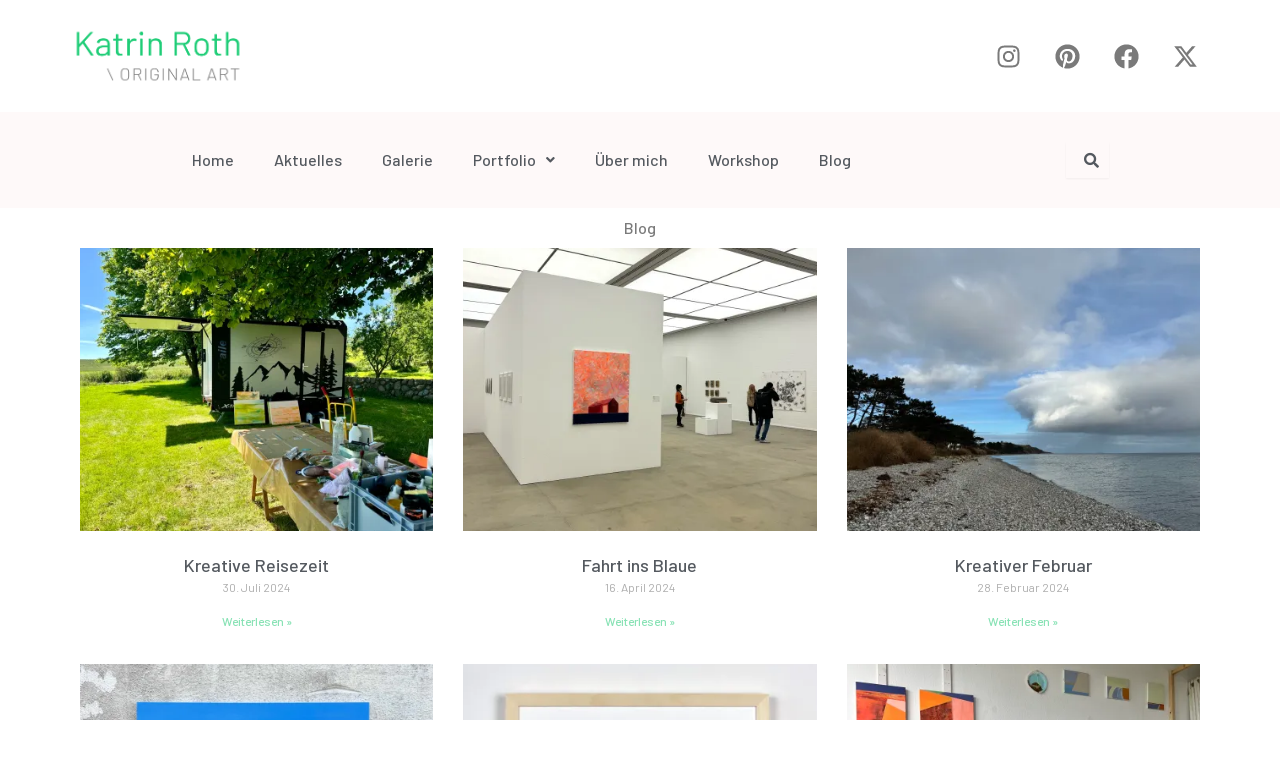

--- FILE ---
content_type: text/css
request_url: https://katrinroth-kunst.de/wp/wp-content/uploads/elementor/css/post-6647.css?ver=1768370520
body_size: 406
content:
.elementor-kit-6647{--e-global-color-primary:#1FCD77;--e-global-color-secondary:#54595F;--e-global-color-text:#7A7A7A;--e-global-color-accent:#88E2B5;--e-global-color-4cb93ad:#1FCD77;--e-global-color-5e52da1:#FEF9F9;--e-global-typography-primary-font-family:"Barlow";--e-global-typography-primary-font-weight:500;--e-global-typography-secondary-font-family:"Barlow";--e-global-typography-secondary-font-weight:400;--e-global-typography-text-font-family:"Barlow";--e-global-typography-text-font-weight:400;--e-global-typography-accent-font-family:"Barlow";--e-global-typography-accent-font-weight:500;color:var( --e-global-color-secondary );}.elementor-kit-6647 button,.elementor-kit-6647 input[type="button"],.elementor-kit-6647 input[type="submit"],.elementor-kit-6647 .elementor-button{background-color:var( --e-global-color-primary );font-family:var( --e-global-typography-accent-font-family ), Sans-serif;font-weight:var( --e-global-typography-accent-font-weight );color:var( --e-global-color-secondary );border-style:none;border-radius:5px 5px 5px 5px;}.elementor-kit-6647 button:hover,.elementor-kit-6647 button:focus,.elementor-kit-6647 input[type="button"]:hover,.elementor-kit-6647 input[type="button"]:focus,.elementor-kit-6647 input[type="submit"]:hover,.elementor-kit-6647 input[type="submit"]:focus,.elementor-kit-6647 .elementor-button:hover,.elementor-kit-6647 .elementor-button:focus{background-color:var( --e-global-color-primary );color:var( --e-global-color-secondary );}.elementor-kit-6647 e-page-transition{background-color:#FFBC7D;}.elementor-kit-6647 a{color:var( --e-global-color-primary );font-family:var( --e-global-typography-primary-font-family ), Sans-serif;font-weight:var( --e-global-typography-primary-font-weight );}.elementor-kit-6647 h1{color:var( --e-global-color-secondary );font-family:var( --e-global-typography-primary-font-family ), Sans-serif;font-weight:var( --e-global-typography-primary-font-weight );}.elementor-kit-6647 h2{color:var( --e-global-color-secondary );font-family:var( --e-global-typography-secondary-font-family ), Sans-serif;font-weight:var( --e-global-typography-secondary-font-weight );}.elementor-kit-6647 h3{color:var( --e-global-color-secondary );font-family:var( --e-global-typography-secondary-font-family ), Sans-serif;font-weight:var( --e-global-typography-secondary-font-weight );}.elementor-kit-6647 h4{color:var( --e-global-color-secondary );font-family:var( --e-global-typography-secondary-font-family ), Sans-serif;font-weight:var( --e-global-typography-secondary-font-weight );}.elementor-section.elementor-section-boxed > .elementor-container{max-width:1140px;}.e-con{--container-max-width:1140px;}.elementor-widget:not(:last-child){--kit-widget-spacing:20px;}.elementor-element{--widgets-spacing:20px 20px;--widgets-spacing-row:20px;--widgets-spacing-column:20px;}{}h1.entry-title{display:var(--page-title-display);}@media(max-width:1024px){.elementor-section.elementor-section-boxed > .elementor-container{max-width:1024px;}.e-con{--container-max-width:1024px;}}@media(max-width:767px){.elementor-kit-6647{--e-global-typography-primary-font-size:21px;--e-global-typography-secondary-font-size:18px;--e-global-typography-text-font-size:16px;}.elementor-section.elementor-section-boxed > .elementor-container{max-width:767px;}.e-con{--container-max-width:767px;}}

--- FILE ---
content_type: text/css
request_url: https://katrinroth-kunst.de/wp/wp-content/uploads/elementor/css/post-6750.css?ver=1768370521
body_size: 1247
content:
.elementor-6750 .elementor-element.elementor-element-12295c1{--display:flex;--min-height:112px;--flex-direction:row;--container-widget-width:calc( ( 1 - var( --container-widget-flex-grow ) ) * 100% );--container-widget-height:100%;--container-widget-flex-grow:1;--container-widget-align-self:stretch;--flex-wrap-mobile:wrap;--justify-content:space-between;--align-items:center;}.elementor-widget-image .widget-image-caption{color:var( --e-global-color-text );font-family:var( --e-global-typography-text-font-family ), Sans-serif;font-weight:var( --e-global-typography-text-font-weight );}.elementor-6750 .elementor-element.elementor-element-527c204.elementor-element{--align-self:center;}.elementor-6750 .elementor-element.elementor-element-527c204 img{width:235px;max-width:75%;height:58px;}.elementor-6750 .elementor-element.elementor-element-a8cd517{--grid-template-columns:repeat(0, auto);width:auto;max-width:auto;--grid-column-gap:5px;--grid-row-gap:0px;}.elementor-6750 .elementor-element.elementor-element-a8cd517.elementor-element{--align-self:center;}.elementor-6750 .elementor-element.elementor-element-a8cd517 .elementor-social-icon{background-color:#FFFFFF;}.elementor-6750 .elementor-element.elementor-element-a8cd517 .elementor-social-icon i{color:var( --e-global-color-text );}.elementor-6750 .elementor-element.elementor-element-a8cd517 .elementor-social-icon svg{fill:var( --e-global-color-text );}.elementor-6750 .elementor-element.elementor-element-6d6a957{--display:flex;--min-height:0px;--flex-direction:row;--container-widget-width:initial;--container-widget-height:100%;--container-widget-flex-grow:1;--container-widget-align-self:stretch;--flex-wrap-mobile:wrap;--justify-content:space-around;}.elementor-6750 .elementor-element.elementor-element-6d6a957:not(.elementor-motion-effects-element-type-background), .elementor-6750 .elementor-element.elementor-element-6d6a957 > .elementor-motion-effects-container > .elementor-motion-effects-layer{background-color:var( --e-global-color-5e52da1 );}.elementor-widget-navigation-menu .menu-item a.hfe-menu-item.elementor-button{background-color:var( --e-global-color-accent );font-family:var( --e-global-typography-accent-font-family ), Sans-serif;font-weight:var( --e-global-typography-accent-font-weight );}.elementor-widget-navigation-menu .menu-item a.hfe-menu-item.elementor-button:hover{background-color:var( --e-global-color-accent );}.elementor-widget-navigation-menu a.hfe-menu-item, .elementor-widget-navigation-menu a.hfe-sub-menu-item{font-family:var( --e-global-typography-primary-font-family ), Sans-serif;font-weight:var( --e-global-typography-primary-font-weight );}.elementor-widget-navigation-menu .menu-item a.hfe-menu-item, .elementor-widget-navigation-menu .sub-menu a.hfe-sub-menu-item{color:var( --e-global-color-text );}.elementor-widget-navigation-menu .menu-item a.hfe-menu-item:hover,
								.elementor-widget-navigation-menu .sub-menu a.hfe-sub-menu-item:hover,
								.elementor-widget-navigation-menu .menu-item.current-menu-item a.hfe-menu-item,
								.elementor-widget-navigation-menu .menu-item a.hfe-menu-item.highlighted,
								.elementor-widget-navigation-menu .menu-item a.hfe-menu-item:focus{color:var( --e-global-color-accent );}.elementor-widget-navigation-menu .hfe-nav-menu-layout:not(.hfe-pointer__framed) .menu-item.parent a.hfe-menu-item:before,
								.elementor-widget-navigation-menu .hfe-nav-menu-layout:not(.hfe-pointer__framed) .menu-item.parent a.hfe-menu-item:after{background-color:var( --e-global-color-accent );}.elementor-widget-navigation-menu .hfe-nav-menu-layout:not(.hfe-pointer__framed) .menu-item.parent .sub-menu .hfe-has-submenu-container a:after{background-color:var( --e-global-color-accent );}.elementor-widget-navigation-menu .hfe-pointer__framed .menu-item.parent a.hfe-menu-item:before,
								.elementor-widget-navigation-menu .hfe-pointer__framed .menu-item.parent a.hfe-menu-item:after{border-color:var( --e-global-color-accent );}
							.elementor-widget-navigation-menu .sub-menu li a.hfe-sub-menu-item,
							.elementor-widget-navigation-menu nav.hfe-dropdown li a.hfe-sub-menu-item,
							.elementor-widget-navigation-menu nav.hfe-dropdown li a.hfe-menu-item,
							.elementor-widget-navigation-menu nav.hfe-dropdown-expandible li a.hfe-menu-item,
							.elementor-widget-navigation-menu nav.hfe-dropdown-expandible li a.hfe-sub-menu-item{font-family:var( --e-global-typography-accent-font-family ), Sans-serif;font-weight:var( --e-global-typography-accent-font-weight );}.elementor-6750 .elementor-element.elementor-element-0ef59ef .menu-item a.hfe-menu-item{padding-left:20px;padding-right:20px;}.elementor-6750 .elementor-element.elementor-element-0ef59ef .menu-item a.hfe-sub-menu-item{padding-left:calc( 20px + 20px );padding-right:20px;}.elementor-6750 .elementor-element.elementor-element-0ef59ef .hfe-nav-menu__layout-vertical .menu-item ul ul a.hfe-sub-menu-item{padding-left:calc( 20px + 40px );padding-right:20px;}.elementor-6750 .elementor-element.elementor-element-0ef59ef .hfe-nav-menu__layout-vertical .menu-item ul ul ul a.hfe-sub-menu-item{padding-left:calc( 20px + 60px );padding-right:20px;}.elementor-6750 .elementor-element.elementor-element-0ef59ef .hfe-nav-menu__layout-vertical .menu-item ul ul ul ul a.hfe-sub-menu-item{padding-left:calc( 20px + 80px );padding-right:20px;}.elementor-6750 .elementor-element.elementor-element-0ef59ef .menu-item a.hfe-menu-item, .elementor-6750 .elementor-element.elementor-element-0ef59ef .menu-item a.hfe-sub-menu-item{padding-top:30px;padding-bottom:30px;}body:not(.rtl) .elementor-6750 .elementor-element.elementor-element-0ef59ef .hfe-nav-menu__layout-horizontal .hfe-nav-menu > li.menu-item:not(:last-child){margin-right:0px;}body.rtl .elementor-6750 .elementor-element.elementor-element-0ef59ef .hfe-nav-menu__layout-horizontal .hfe-nav-menu > li.menu-item:not(:last-child){margin-left:0px;}.elementor-6750 .elementor-element.elementor-element-0ef59ef nav:not(.hfe-nav-menu__layout-horizontal) .hfe-nav-menu > li.menu-item:not(:last-child){margin-bottom:0px;}body:not(.rtl) .elementor-6750 .elementor-element.elementor-element-0ef59ef .hfe-nav-menu__layout-horizontal .hfe-nav-menu > li.menu-item{margin-bottom:0px;}.elementor-6750 .elementor-element.elementor-element-0ef59ef ul.sub-menu{width:220px;}.elementor-6750 .elementor-element.elementor-element-0ef59ef .sub-menu a.hfe-sub-menu-item,
						 .elementor-6750 .elementor-element.elementor-element-0ef59ef nav.hfe-dropdown li a.hfe-menu-item,
						 .elementor-6750 .elementor-element.elementor-element-0ef59ef nav.hfe-dropdown li a.hfe-sub-menu-item,
						 .elementor-6750 .elementor-element.elementor-element-0ef59ef nav.hfe-dropdown-expandible li a.hfe-menu-item,
						 .elementor-6750 .elementor-element.elementor-element-0ef59ef nav.hfe-dropdown-expandible li a.hfe-sub-menu-item{padding-top:15px;padding-bottom:15px;}.elementor-6750 .elementor-element.elementor-element-0ef59ef .hfe-nav-menu__toggle{margin:0 auto;}.elementor-6750 .elementor-element.elementor-element-0ef59ef a.hfe-menu-item, .elementor-6750 .elementor-element.elementor-element-0ef59ef a.hfe-sub-menu-item{font-family:var( --e-global-typography-primary-font-family ), Sans-serif;font-weight:var( --e-global-typography-primary-font-weight );}.elementor-6750 .elementor-element.elementor-element-0ef59ef .menu-item a.hfe-menu-item, .elementor-6750 .elementor-element.elementor-element-0ef59ef .sub-menu a.hfe-sub-menu-item{color:var( --e-global-color-secondary );}.elementor-6750 .elementor-element.elementor-element-0ef59ef .sub-menu,
								.elementor-6750 .elementor-element.elementor-element-0ef59ef nav.hfe-dropdown,
								.elementor-6750 .elementor-element.elementor-element-0ef59ef nav.hfe-dropdown-expandible,
								.elementor-6750 .elementor-element.elementor-element-0ef59ef nav.hfe-dropdown .menu-item a.hfe-menu-item,
								.elementor-6750 .elementor-element.elementor-element-0ef59ef nav.hfe-dropdown .menu-item a.hfe-sub-menu-item{background-color:#fff;}.elementor-6750 .elementor-element.elementor-element-0ef59ef .sub-menu li.menu-item:not(:last-child),
						.elementor-6750 .elementor-element.elementor-element-0ef59ef nav.hfe-dropdown li.menu-item:not(:last-child),
						.elementor-6750 .elementor-element.elementor-element-0ef59ef nav.hfe-dropdown-expandible li.menu-item:not(:last-child){border-bottom-style:solid;border-bottom-color:#c4c4c4;border-bottom-width:1px;}.elementor-widget-hfe-search-button input[type="search"].hfe-search-form__input,.elementor-widget-hfe-search-button .hfe-search-icon-toggle{font-family:var( --e-global-typography-primary-font-family ), Sans-serif;font-weight:var( --e-global-typography-primary-font-weight );}.elementor-widget-hfe-search-button .hfe-search-form__input{color:var( --e-global-color-text );}.elementor-widget-hfe-search-button .hfe-search-form__input::placeholder{color:var( --e-global-color-text );}.elementor-widget-hfe-search-button .hfe-search-form__container, .elementor-widget-hfe-search-button .hfe-search-icon-toggle .hfe-search-form__input,.elementor-widget-hfe-search-button .hfe-input-focus .hfe-search-icon-toggle .hfe-search-form__input{border-color:var( --e-global-color-primary );}.elementor-widget-hfe-search-button .hfe-search-form__input:focus::placeholder{color:var( --e-global-color-text );}.elementor-widget-hfe-search-button .hfe-search-form__container button#clear-with-button,
					.elementor-widget-hfe-search-button .hfe-search-form__container button#clear,
					.elementor-widget-hfe-search-button .hfe-search-icon-toggle button#clear{color:var( --e-global-color-text );}.elementor-6750 .elementor-element.elementor-element-57ccc23 .hfe-input-focus .hfe-search-icon-toggle input[type=search]{width:80px;}.elementor-6750 .elementor-element.elementor-element-57ccc23 .hfe-search-icon-toggle input[type=search]{padding:0 calc( 15px / 2);}.elementor-6750 .elementor-element.elementor-element-57ccc23 .hfe-search-icon-toggle i.fa-search:before{font-size:15px;}.elementor-6750 .elementor-element.elementor-element-57ccc23 .hfe-search-icon-toggle i.fa-search, .elementor-6750 .elementor-element.elementor-element-57ccc23 .hfe-search-icon-toggle{width:15px;}.elementor-6750 .elementor-element.elementor-element-57ccc23.elementor-element{--align-self:center;}.elementor-6750 .elementor-element.elementor-element-57ccc23 .hfe-input-focus .hfe-search-form__input:focus{background-color:var( --e-global-color-accent );}.elementor-6750 .elementor-element.elementor-element-57ccc23 .hfe-input-focus .hfe-search-icon-toggle .hfe-search-form__input{border-style:none;border-radius:3px;}@media(min-width:768px){.elementor-6750 .elementor-element.elementor-element-6d6a957{--content-width:1140px;}}@media(max-width:1024px){body:not(.rtl) .elementor-6750 .elementor-element.elementor-element-0ef59ef.hfe-nav-menu__breakpoint-tablet .hfe-nav-menu__layout-horizontal .hfe-nav-menu > li.menu-item:not(:last-child){margin-right:0px;}body .elementor-6750 .elementor-element.elementor-element-0ef59ef nav.hfe-nav-menu__layout-vertical .hfe-nav-menu > li.menu-item:not(:last-child){margin-bottom:0px;}}@media(max-width:767px){body:not(.rtl) .elementor-6750 .elementor-element.elementor-element-0ef59ef.hfe-nav-menu__breakpoint-mobile .hfe-nav-menu__layout-horizontal .hfe-nav-menu > li.menu-item:not(:last-child){margin-right:0px;}body .elementor-6750 .elementor-element.elementor-element-0ef59ef nav.hfe-nav-menu__layout-vertical .hfe-nav-menu > li.menu-item:not(:last-child){margin-bottom:0px;}}

--- FILE ---
content_type: text/css
request_url: https://katrinroth-kunst.de/wp/wp-content/uploads/elementor/css/post-6789.css?ver=1768370521
body_size: 1109
content:
.elementor-6789 .elementor-element.elementor-element-2d80e60{--display:flex;--min-height:74px;--margin-top:12px;--margin-bottom:0px;--margin-left:0px;--margin-right:0px;}.elementor-6789 .elementor-element.elementor-element-2d80e60:not(.elementor-motion-effects-element-type-background), .elementor-6789 .elementor-element.elementor-element-2d80e60 > .elementor-motion-effects-container > .elementor-motion-effects-layer{background-color:var( --e-global-color-5e52da1 );}.elementor-6789 .elementor-element.elementor-element-ca23e13{--spacer-size:25px;}.elementor-6789 .elementor-element.elementor-element-f284135{--display:flex;--flex-direction:row;--container-widget-width:initial;--container-widget-height:100%;--container-widget-flex-grow:1;--container-widget-align-self:stretch;--flex-wrap-mobile:wrap;--justify-content:space-around;}.elementor-6789 .elementor-element.elementor-element-f284135:not(.elementor-motion-effects-element-type-background), .elementor-6789 .elementor-element.elementor-element-f284135 > .elementor-motion-effects-container > .elementor-motion-effects-layer{background-color:var( --e-global-color-5e52da1 );}.elementor-widget-navigation-menu .menu-item a.hfe-menu-item.elementor-button{background-color:var( --e-global-color-accent );font-family:var( --e-global-typography-accent-font-family ), Sans-serif;font-weight:var( --e-global-typography-accent-font-weight );}.elementor-widget-navigation-menu .menu-item a.hfe-menu-item.elementor-button:hover{background-color:var( --e-global-color-accent );}.elementor-widget-navigation-menu a.hfe-menu-item, .elementor-widget-navigation-menu a.hfe-sub-menu-item{font-family:var( --e-global-typography-primary-font-family ), Sans-serif;font-weight:var( --e-global-typography-primary-font-weight );}.elementor-widget-navigation-menu .menu-item a.hfe-menu-item, .elementor-widget-navigation-menu .sub-menu a.hfe-sub-menu-item{color:var( --e-global-color-text );}.elementor-widget-navigation-menu .menu-item a.hfe-menu-item:hover,
								.elementor-widget-navigation-menu .sub-menu a.hfe-sub-menu-item:hover,
								.elementor-widget-navigation-menu .menu-item.current-menu-item a.hfe-menu-item,
								.elementor-widget-navigation-menu .menu-item a.hfe-menu-item.highlighted,
								.elementor-widget-navigation-menu .menu-item a.hfe-menu-item:focus{color:var( --e-global-color-accent );}.elementor-widget-navigation-menu .hfe-nav-menu-layout:not(.hfe-pointer__framed) .menu-item.parent a.hfe-menu-item:before,
								.elementor-widget-navigation-menu .hfe-nav-menu-layout:not(.hfe-pointer__framed) .menu-item.parent a.hfe-menu-item:after{background-color:var( --e-global-color-accent );}.elementor-widget-navigation-menu .hfe-nav-menu-layout:not(.hfe-pointer__framed) .menu-item.parent .sub-menu .hfe-has-submenu-container a:after{background-color:var( --e-global-color-accent );}.elementor-widget-navigation-menu .hfe-pointer__framed .menu-item.parent a.hfe-menu-item:before,
								.elementor-widget-navigation-menu .hfe-pointer__framed .menu-item.parent a.hfe-menu-item:after{border-color:var( --e-global-color-accent );}
							.elementor-widget-navigation-menu .sub-menu li a.hfe-sub-menu-item,
							.elementor-widget-navigation-menu nav.hfe-dropdown li a.hfe-sub-menu-item,
							.elementor-widget-navigation-menu nav.hfe-dropdown li a.hfe-menu-item,
							.elementor-widget-navigation-menu nav.hfe-dropdown-expandible li a.hfe-menu-item,
							.elementor-widget-navigation-menu nav.hfe-dropdown-expandible li a.hfe-sub-menu-item{font-family:var( --e-global-typography-accent-font-family ), Sans-serif;font-weight:var( --e-global-typography-accent-font-weight );}.elementor-6789 .elementor-element.elementor-element-dcc56bd .menu-item a.hfe-menu-item{padding-left:30px;padding-right:30px;}.elementor-6789 .elementor-element.elementor-element-dcc56bd .menu-item a.hfe-sub-menu-item{padding-left:calc( 30px + 20px );padding-right:30px;}.elementor-6789 .elementor-element.elementor-element-dcc56bd .hfe-nav-menu__layout-vertical .menu-item ul ul a.hfe-sub-menu-item{padding-left:calc( 30px + 40px );padding-right:30px;}.elementor-6789 .elementor-element.elementor-element-dcc56bd .hfe-nav-menu__layout-vertical .menu-item ul ul ul a.hfe-sub-menu-item{padding-left:calc( 30px + 60px );padding-right:30px;}.elementor-6789 .elementor-element.elementor-element-dcc56bd .hfe-nav-menu__layout-vertical .menu-item ul ul ul ul a.hfe-sub-menu-item{padding-left:calc( 30px + 80px );padding-right:30px;}.elementor-6789 .elementor-element.elementor-element-dcc56bd .menu-item a.hfe-menu-item, .elementor-6789 .elementor-element.elementor-element-dcc56bd .menu-item a.hfe-sub-menu-item{padding-top:15px;padding-bottom:15px;}.elementor-6789 .elementor-element.elementor-element-dcc56bd ul.sub-menu{width:220px;}.elementor-6789 .elementor-element.elementor-element-dcc56bd .sub-menu a.hfe-sub-menu-item,
						 .elementor-6789 .elementor-element.elementor-element-dcc56bd nav.hfe-dropdown li a.hfe-menu-item,
						 .elementor-6789 .elementor-element.elementor-element-dcc56bd nav.hfe-dropdown li a.hfe-sub-menu-item,
						 .elementor-6789 .elementor-element.elementor-element-dcc56bd nav.hfe-dropdown-expandible li a.hfe-menu-item,
						 .elementor-6789 .elementor-element.elementor-element-dcc56bd nav.hfe-dropdown-expandible li a.hfe-sub-menu-item{padding-top:15px;padding-bottom:15px;}.elementor-6789 .elementor-element.elementor-element-dcc56bd .hfe-nav-menu__toggle{margin:0 auto;}.elementor-6789 .elementor-element.elementor-element-dcc56bd a.hfe-menu-item, .elementor-6789 .elementor-element.elementor-element-dcc56bd a.hfe-sub-menu-item{font-family:"Barlow", Sans-serif;font-size:18px;font-weight:500;}.elementor-6789 .elementor-element.elementor-element-dcc56bd .menu-item a.hfe-menu-item, .elementor-6789 .elementor-element.elementor-element-dcc56bd .sub-menu a.hfe-sub-menu-item{color:var( --e-global-color-secondary );}.elementor-6789 .elementor-element.elementor-element-dcc56bd .menu-item a.hfe-menu-item, .elementor-6789 .elementor-element.elementor-element-dcc56bd .sub-menu, .elementor-6789 .elementor-element.elementor-element-dcc56bd nav.hfe-dropdown, .elementor-6789 .elementor-element.elementor-element-dcc56bd .hfe-dropdown-expandible{background-color:var( --e-global-color-5e52da1 );}.elementor-6789 .elementor-element.elementor-element-dcc56bd .sub-menu,
								.elementor-6789 .elementor-element.elementor-element-dcc56bd nav.hfe-dropdown,
								.elementor-6789 .elementor-element.elementor-element-dcc56bd nav.hfe-dropdown-expandible,
								.elementor-6789 .elementor-element.elementor-element-dcc56bd nav.hfe-dropdown .menu-item a.hfe-menu-item,
								.elementor-6789 .elementor-element.elementor-element-dcc56bd nav.hfe-dropdown .menu-item a.hfe-sub-menu-item{background-color:#fff;}.elementor-6789 .elementor-element.elementor-element-dcc56bd .sub-menu li.menu-item:not(:last-child),
						.elementor-6789 .elementor-element.elementor-element-dcc56bd nav.hfe-dropdown li.menu-item:not(:last-child),
						.elementor-6789 .elementor-element.elementor-element-dcc56bd nav.hfe-dropdown-expandible li.menu-item:not(:last-child){border-bottom-style:solid;border-bottom-color:#c4c4c4;border-bottom-width:1px;}.elementor-6789 .elementor-element.elementor-element-45ac0c0{--display:flex;--min-height:112px;--flex-direction:column;--container-widget-width:100%;--container-widget-height:initial;--container-widget-flex-grow:0;--container-widget-align-self:initial;--flex-wrap-mobile:wrap;}.elementor-6789 .elementor-element.elementor-element-45ac0c0:not(.elementor-motion-effects-element-type-background), .elementor-6789 .elementor-element.elementor-element-45ac0c0 > .elementor-motion-effects-container > .elementor-motion-effects-layer{background-color:var( --e-global-color-5e52da1 );}.elementor-widget-divider{--divider-color:var( --e-global-color-secondary );}.elementor-widget-divider .elementor-divider__text{color:var( --e-global-color-secondary );font-family:var( --e-global-typography-secondary-font-family ), Sans-serif;font-weight:var( --e-global-typography-secondary-font-weight );}.elementor-widget-divider.elementor-view-stacked .elementor-icon{background-color:var( --e-global-color-secondary );}.elementor-widget-divider.elementor-view-framed .elementor-icon, .elementor-widget-divider.elementor-view-default .elementor-icon{color:var( --e-global-color-secondary );border-color:var( --e-global-color-secondary );}.elementor-widget-divider.elementor-view-framed .elementor-icon, .elementor-widget-divider.elementor-view-default .elementor-icon svg{fill:var( --e-global-color-secondary );}.elementor-6789 .elementor-element.elementor-element-e2a1da7{--divider-border-style:wavy;--divider-color:#1FCD77;--divider-border-width:2px;--divider-pattern-height:20px;--divider-pattern-size:20px;}.elementor-6789 .elementor-element.elementor-element-e2a1da7 .elementor-divider-separator{width:10%;margin:0 auto;margin-center:0;}.elementor-6789 .elementor-element.elementor-element-e2a1da7 .elementor-divider{text-align:center;padding-block-start:2px;padding-block-end:2px;}.elementor-widget-copyright .hfe-copyright-wrapper a, .elementor-widget-copyright .hfe-copyright-wrapper{color:var( --e-global-color-text );}.elementor-widget-copyright .hfe-copyright-wrapper, .elementor-widget-copyright .hfe-copyright-wrapper a{font-family:var( --e-global-typography-text-font-family ), Sans-serif;font-weight:var( --e-global-typography-text-font-weight );}.elementor-6789 .elementor-element.elementor-element-e7a22c7 .hfe-copyright-wrapper{text-align:center;}.elementor-6789 .elementor-element.elementor-element-e7a22c7 .hfe-copyright-wrapper a, .elementor-6789 .elementor-element.elementor-element-e7a22c7 .hfe-copyright-wrapper{color:#7A7A7A;}.elementor-6789 .elementor-element.elementor-element-e7a22c7 .hfe-copyright-wrapper, .elementor-6789 .elementor-element.elementor-element-e7a22c7 .hfe-copyright-wrapper a{font-family:"Barlow", Sans-serif;font-weight:500;line-height:20px;}.elementor-6789 .elementor-element.elementor-element-c1decd3{--display:flex;}@media(max-width:1024px){.elementor-6789 .elementor-element.elementor-element-dcc56bd.elementor-element{--align-self:center;}}@media(max-width:767px){.elementor-6789 .elementor-element.elementor-element-dcc56bd a.hfe-menu-item, .elementor-6789 .elementor-element.elementor-element-dcc56bd a.hfe-sub-menu-item{font-size:21px;}.elementor-6789 .elementor-element.elementor-element-e7a22c7 .hfe-copyright-wrapper, .elementor-6789 .elementor-element.elementor-element-e7a22c7 .hfe-copyright-wrapper a{font-size:18px;}}

--- FILE ---
content_type: text/css
request_url: https://katrinroth-kunst.de/wp/wp-content/uploads/elementor/css/post-6836.css?ver=1768370603
body_size: 397
content:
.elementor-6836 .elementor-element.elementor-element-6b65f7c0{--display:flex;}.elementor-6836 .elementor-element.elementor-element-1bd3d65{--spacer-size:20px;}.elementor-widget-heading .elementor-heading-title{font-family:var( --e-global-typography-primary-font-family ), Sans-serif;font-weight:var( --e-global-typography-primary-font-weight );color:var( --e-global-color-primary );}.elementor-6836 .elementor-element.elementor-element-964b3f9{text-align:center;}.elementor-6836 .elementor-element.elementor-element-964b3f9 .elementor-heading-title{font-family:var( --e-global-typography-primary-font-family ), Sans-serif;font-weight:var( --e-global-typography-primary-font-weight );color:var( --e-global-color-text );}.elementor-6836 .elementor-element.elementor-element-f6d6c17{--spacer-size:20px;}.elementor-widget-posts .elementor-button{background-color:var( --e-global-color-accent );font-family:var( --e-global-typography-accent-font-family ), Sans-serif;font-weight:var( --e-global-typography-accent-font-weight );}.elementor-widget-posts .elementor-post__title, .elementor-widget-posts .elementor-post__title a{color:var( --e-global-color-secondary );font-family:var( --e-global-typography-primary-font-family ), Sans-serif;font-weight:var( --e-global-typography-primary-font-weight );}.elementor-widget-posts .elementor-post__meta-data{font-family:var( --e-global-typography-secondary-font-family ), Sans-serif;font-weight:var( --e-global-typography-secondary-font-weight );}.elementor-widget-posts .elementor-post__excerpt p{font-family:var( --e-global-typography-text-font-family ), Sans-serif;font-weight:var( --e-global-typography-text-font-weight );}.elementor-widget-posts .elementor-post__read-more{color:var( --e-global-color-accent );}.elementor-widget-posts a.elementor-post__read-more{font-family:var( --e-global-typography-accent-font-family ), Sans-serif;font-weight:var( --e-global-typography-accent-font-weight );}.elementor-widget-posts .elementor-post__card .elementor-post__badge{background-color:var( --e-global-color-accent );font-family:var( --e-global-typography-accent-font-family ), Sans-serif;font-weight:var( --e-global-typography-accent-font-weight );}.elementor-widget-posts .elementor-pagination{font-family:var( --e-global-typography-secondary-font-family ), Sans-serif;font-weight:var( --e-global-typography-secondary-font-weight );}.elementor-widget-posts .e-load-more-message{font-family:var( --e-global-typography-secondary-font-family ), Sans-serif;font-weight:var( --e-global-typography-secondary-font-weight );}.elementor-6836 .elementor-element.elementor-element-78773209{--grid-row-gap:30px;--grid-column-gap:30px;}.elementor-6836 .elementor-element.elementor-element-78773209 > .elementor-widget-container{margin:10px 10px 10px 10px;}.elementor-6836 .elementor-element.elementor-element-78773209 .elementor-posts-container .elementor-post__thumbnail{padding-bottom:calc( 0.8 * 100% );}.elementor-6836 .elementor-element.elementor-element-78773209:after{content:"0.8";}.elementor-6836 .elementor-element.elementor-element-78773209 .elementor-post__thumbnail__link{width:100%;}.elementor-6836 .elementor-element.elementor-element-78773209 .elementor-post__meta-data span + span:before{content:"///";}.elementor-6836 .elementor-element.elementor-element-78773209 .elementor-post__thumbnail{border-radius:0px 0px 0px 0px;}.elementor-6836 .elementor-element.elementor-element-78773209.elementor-posts--thumbnail-left .elementor-post__thumbnail__link{margin-right:20px;}.elementor-6836 .elementor-element.elementor-element-78773209.elementor-posts--thumbnail-right .elementor-post__thumbnail__link{margin-left:20px;}.elementor-6836 .elementor-element.elementor-element-78773209.elementor-posts--thumbnail-top .elementor-post__thumbnail__link{margin-bottom:20px;}@media(max-width:767px){.elementor-6836 .elementor-element.elementor-element-78773209 .elementor-posts-container .elementor-post__thumbnail{padding-bottom:calc( 0.5 * 100% );}.elementor-6836 .elementor-element.elementor-element-78773209:after{content:"0.5";}.elementor-6836 .elementor-element.elementor-element-78773209 .elementor-post__thumbnail__link{width:100%;}}